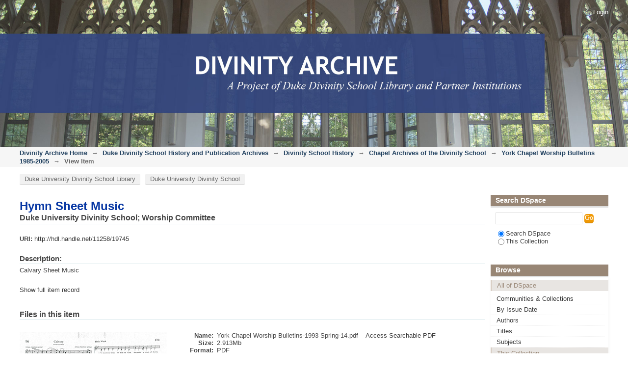

--- FILE ---
content_type: text/html;charset=utf-8
request_url: https://divinityarchive.com/handle/11258/19745
body_size: 4927
content:
<?xml version="1.0" encoding="UTF-8"?>
<!DOCTYPE html PUBLIC "-//W3C//DTD XHTML 1.0 Strict//EN" "http://www.w3.org/TR/xhtml1/DTD/xhtml1-strict.dtd">
<html xmlns="http://www.w3.org/1999/xhtml" class="no-js">
<head>
<meta content="text/html; charset=UTF-8" http-equiv="Content-Type" />
<meta content="IE=edge,chrome=1" http-equiv="X-UA-Compatible" />
<meta content="width=device-width; initial-scale=1.0; maximum-scale=1.0;" name="viewport" />
<link rel="shortcut icon" href="/themes/Mirage/images/favicon.ico" />
<link rel="apple-touch-icon" href="/themes/Mirage/images/apple-touch-icon.png" />
<meta name="Generator" content="DSpace 5.5" />
<link type="text/css" rel="stylesheet" media="screen" href="/themes/Mirage/lib/css/reset.css" />
<link type="text/css" rel="stylesheet" media="screen" href="/themes/Mirage/lib/css/base.css" />
<link type="text/css" rel="stylesheet" media="screen" href="/themes/Mirage/lib/css/helper.css" />
<link type="text/css" rel="stylesheet" media="screen" href="/themes/Mirage/lib/css/jquery-ui-1.8.15.custom.css" />
<link type="text/css" rel="stylesheet" media="screen" href="/themes/Mirage/lib/css/style.css" />
<link type="text/css" rel="stylesheet" media="screen" href="/themes/Mirage/lib/css/authority-control.css" />
<link type="text/css" rel="stylesheet" media="handheld" href="/themes/Mirage/lib/css/handheld.css" />
<link type="text/css" rel="stylesheet" media="print" href="/themes/Mirage/lib/css/print.css" />
<link type="text/css" rel="stylesheet" media="all" href="/themes/Mirage/lib/css/media.css" />
<link type="application/opensearchdescription+xml" rel="search" href="http://localhost:8080/open-search/description.xml" title="DSpace" />
<script type="text/javascript">
                                //Clear default text of empty text areas on focus
                                function tFocus(element)
                                {
                                        if (element.value == ' '){element.value='';}
                                }
                                //Clear default text of empty text areas on submit
                                function tSubmit(form)
                                {
                                        var defaultedElements = document.getElementsByTagName("textarea");
                                        for (var i=0; i != defaultedElements.length; i++){
                                                if (defaultedElements[i].value == ' '){
                                                        defaultedElements[i].value='';}}
                                }
                                //Disable pressing 'enter' key to submit a form (otherwise pressing 'enter' causes a submission to start over)
                                function disableEnterKey(e)
                                {
                                     var key;

                                     if(window.event)
                                          key = window.event.keyCode;     //Internet Explorer
                                     else
                                          key = e.which;     //Firefox and Netscape

                                     if(key == 13)  //if "Enter" pressed, then disable!
                                          return false;
                                     else
                                          return true;
                                }

                                function FnArray()
                                {
                                    this.funcs = new Array;
                                }

                                FnArray.prototype.add = function(f)
                                {
                                    if( typeof f!= "function" )
                                    {
                                        f = new Function(f);
                                    }
                                    this.funcs[this.funcs.length] = f;
                                };

                                FnArray.prototype.execute = function()
                                {
                                    for( var i=0; i < this.funcs.length; i++ )
                                    {
                                        this.funcs[i]();
                                    }
                                };

                                var runAfterJSImports = new FnArray();
            </script>
<script xmlns:i18n="http://apache.org/cocoon/i18n/2.1" type="text/javascript" src="/themes/Mirage/lib/js/modernizr-1.7.min.js"> </script>
<title>Hymn Sheet Music</title>
<link rel="schema.DCTERMS" href="http://purl.org/dc/terms/" />
<link rel="schema.DC" href="http://purl.org/dc/elements/1.1/" />
<meta name="DC.creator" content="Duke University Divinity School" xml:lang="en_US" />
<meta name="DC.creator" content="Worship Committee" xml:lang="en_US" />
<meta name="DCTERMS.dateAccepted" content="2016-03-02T20:15:53Z" scheme="DCTERMS.W3CDTF" />
<meta name="DCTERMS.available" content="2016-03-02T20:15:53Z" scheme="DCTERMS.W3CDTF" />
<meta name="DCTERMS.issued" content="" xml:lang="en_US" scheme="DCTERMS.W3CDTF" />
<meta name="DC.identifier" content="York Chapel Worship Bulletins-1993 Spring-14" xml:lang="en_US" />
<meta name="DC.identifier" content="http://hdl.handle.net/11258/19745" scheme="DCTERMS.URI" />
<meta name="DC.description" content="Calvary Sheet Music" xml:lang="en_US" />
<meta name="DC.subject" content="Worship" xml:lang="en_US" />
<meta name="DC.subject" content="York Chapel" xml:lang="en_US" />
<meta name="DC.title" content="Hymn Sheet Music" xml:lang="en_US" />

<meta content="Duke University Divinity School" name="citation_author" />
<meta content="Worship Committee" name="citation_author" />
<meta content="http://divinityarchive.com/handle/11258/19745" name="citation_abstract_html_url" />
<meta content="http://divinityarchive.com/bitstream/11258/19745/1/York%20Chapel%20Worship%20Bulletins-1993%20Spring-14.pdf" name="citation_pdf_url" />
<meta content="Worship; York Chapel" name="citation_keywords" />
<meta content="Hymn Sheet Music" name="citation_title" />
</head><!--[if lt IE 7 ]> <body class="ie6"> <![endif]-->
                <!--[if IE 7 ]>    <body class="ie7"> <![endif]-->
                <!--[if IE 8 ]>    <body class="ie8"> <![endif]-->
                <!--[if IE 9 ]>    <body class="ie9"> <![endif]-->
                <!--[if (gt IE 9)|!(IE)]><!--><body><!--<![endif]-->
<div id="ds-main">
<div id="ds-header-wrapper">
<div class="clearfix" id="ds-header">
<a id="ds-header-logo-link" href="/">
<span id="ds-header-logo"> </span>
<span id="ds-header-logo-text">DSpace Repository</span>
</a>
<h1 xmlns:i18n="http://apache.org/cocoon/i18n/2.1" class="pagetitle visuallyhidden">Hymn Sheet Music</h1>
<div id="ds-user-box">
<p>
<a href="/login">Login</a>
</p>
</div>
</div>
</div>
<div xmlns:i18n="http://apache.org/cocoon/i18n/2.1" id="ds-trail-wrapper">
<ul id="ds-trail">
<li class="ds-trail-link first-link ">
<a href="/">Divinity Archive Home</a>
</li>
<li xmlns:i18n="http://apache.org/cocoon/i18n/2.1" xmlns="http://di.tamu.edu/DRI/1.0/" class="ds-trail-arrow">→</li>
<li class="ds-trail-link ">
<a href="/handle/11258/9">Duke Divinity School History and Publication Archives</a>
</li>
<li class="ds-trail-arrow">→</li>
<li class="ds-trail-link ">
<a href="/handle/11258/6114">Divinity School History</a>
</li>
<li class="ds-trail-arrow">→</li>
<li class="ds-trail-link ">
<a href="/handle/11258/6115">Chapel Archives of the Divinity School</a>
</li>
<li class="ds-trail-arrow">→</li>
<li class="ds-trail-link ">
<a href="/handle/11258/19354">York Chapel Worship Bulletins 1985-2005</a>
</li>
<li class="ds-trail-arrow">→</li>
<li class="ds-trail-link last-link">View Item</li>
</ul>
</div>
<div xmlns:i18n="http://apache.org/cocoon/i18n/2.1" xmlns="http://di.tamu.edu/DRI/1.0/" id="menu">
<a id="menu-first" href="http://library.divinity.duke.edu">Duke University Divinity School Library</a>
<a href="http://divinity.duke.edu">Duke University Divinity School</a>
</div>
<div class="hidden" id="no-js-warning-wrapper">
<div id="no-js-warning">
<div class="notice failure">JavaScript is disabled for your browser. Some features of this site may not work without it.</div>
</div>
</div>
<div id="ds-content-wrapper">
<div class="clearfix" id="ds-content">
<div id="ds-body">
<div id="aspect_artifactbrowser_ItemViewer_div_item-view" class="ds-static-div primary">
<!-- External Metadata URL: cocoon://metadata/handle/11258/19745/mets.xml?rightsMDTypes=METSRIGHTS-->
<div xmlns:oreatom="http://www.openarchives.org/ore/atom/" xmlns:ore="http://www.openarchives.org/ore/terms/" xmlns:atom="http://www.w3.org/2005/Atom" class="item-summary-view-metadata">
<h1>Hymn Sheet Music</h1>
<div class="simple-item-view-authors">
<span>Duke University Divinity School</span>; <span>Worship Committee</span>
</div>
<div class="simple-item-view-other">
<span class="bold">URI:</span>
<span xmlns:i18n="http://apache.org/cocoon/i18n/2.1">
<a href="http://hdl.handle.net/11258/19745">http://hdl.handle.net/11258/19745</a>
</span>
</div>
<div class="simple-item-view-description">
<h3 class="bold">Description:</h3>
<div xmlns:i18n="http://apache.org/cocoon/i18n/2.1">Calvary Sheet Music</div>
</div>
<p class="ds-paragraph item-view-toggle item-view-toggle-bottom">
<a href="/handle/11258/19745?show=full">Show full item record</a>
</p>
</div>
<div xmlns:i18n="http://apache.org/cocoon/i18n/2.1" xmlns:oreatom="http://www.openarchives.org/ore/atom/" xmlns:ore="http://www.openarchives.org/ore/terms/" xmlns:atom="http://www.w3.org/2005/Atom" id="viewer">
<iframe mozallowfullscreen="true" webkitallowfullscreen="true" allowfullscreen="allowfullscreen" seamless="seamless" height="700" width="900" src="http://divinityarchive.com/static/br/index.html?ui=embed#page/1/mode/2up">iframe</iframe>
</div>
<div xmlns:oreatom="http://www.openarchives.org/ore/atom/" xmlns:ore="http://www.openarchives.org/ore/terms/" xmlns:atom="http://www.w3.org/2005/Atom" styl="max-width: 600px" id="videoStream">
<script type="text/javascript">
			//do nothing
			try {
				var  vid1 = document.querySelector('meta[name="citation_pdf_url"]');
				var src = vid1.getAttribute("content");
				var itemType1 = document.querySelector('meta[name="DC.type"]');
                                var itemType2 = itemType1.getAttribute("content");

				var video = document.createElement('video');
				var filename = src.replace(/^.*[\\\/]/, '');
				src = "http://exhibits.divinity.duke.edu/files/" + filename;
				video.src = src;
				video.controls = true;
				video.width = 600;
				var vidContainer = document.getElementById("videoStream");
				if (itemType2=="video") { 
					vidContainer.appendChild(video);
 				}
				
			}
			catch(err) {
				var vid1 = "no video";
			}
			var e = document.getElementById("viewer");
            		e.style.display = 'none';
			sessionStorage.height = 2937;
			sessionStorage.width = 1790;
			var imgCount1 = document.querySelector('meta[name="DC.imagecount"]');
			//var imgCount2= imgCount1.getAttribute("content");
			//sessionStorage.imagecount = imgCount2;
			var id1 = document.querySelector('meta[name="DC.identifier"]');
			var id2=id1.getAttribute("content");
			sessionStorage.id = id2;
			var v1 = document.querySelector('meta[name="BR.viewer"]');
			//var v2=v1.getAttribute("content");
			//if (v2!==null) {
			//	e.style.display = 'block';
			//}

			
		</script>
</div>
<h2 xmlns:oreatom="http://www.openarchives.org/ore/atom/" xmlns:ore="http://www.openarchives.org/ore/terms/" xmlns:atom="http://www.w3.org/2005/Atom">Files in this item</h2>
<div xmlns:i18n="http://apache.org/cocoon/i18n/2.1" xmlns:oreatom="http://www.openarchives.org/ore/atom/" xmlns:ore="http://www.openarchives.org/ore/terms/" xmlns:atom="http://www.w3.org/2005/Atom" class="file-list">
<div class="file-wrapper clearfix">
<div style="width: 400px;" class="thumbnail-wrapper">
<a class="image-link" href="/bitstream/handle/11258/19745/York%20Chapel%20Worship%20Bulletins-1993%20Spring-14.pdf?sequence=1&amp;isAllowed=y">
<img alt="Thumbnail" src="/bitstream/handle/11258/19745/York%20Chapel%20Worship%20Bulletins-1993%20Spring-14.pdf.jpg?sequence=2&amp;isAllowed=y" />
</a>
</div>
<div style="height: 400px;" class="file-metadata">
<div>
<span class="bold">Name:</span>
<span xmlns:i18n="http://apache.org/cocoon/i18n/2.1" title="York Chapel Worship Bulletins-1993 Spring-14.pdf">York Chapel Worship Bulletins-1993 Spring-14.pdf</span>
</div>
<div>
<span class="bold">Size:</span>
<span xmlns:i18n="http://apache.org/cocoon/i18n/2.1">2.913Mb</span>
</div>
<div xmlns:i18n="http://apache.org/cocoon/i18n/2.1">
<span class="bold">Format:</span>
<span xmlns:i18n="http://apache.org/cocoon/i18n/2.1">PDF</span>
</div>
</div>
<div xmlns:i18n="http://apache.org/cocoon/i18n/2.1" style="height: 400px;" class="file-link">
<a href="/bitstream/handle/11258/19745/York%20Chapel%20Worship%20Bulletins-1993%20Spring-14.pdf?sequence=1&amp;isAllowed=y">View/<wbr xmlns:i18n="http://apache.org/cocoon/i18n/2.1" />Open</a>
<script type="text/javascript">
	
	var el1=document.querySelector(".file-link a");
	el2 = el1.getAttribute("href");
	s1 = el2.indexOf("pdf");
    if (s1!=-1) {
		el1.innerHTML = "Access Searchable PDF";
	}
	
	</script>
</div>
</div>
</div>
<h2 class="ds-list-head">This item appears in the following Collection(s)</h2>
<ul xmlns:i18n="http://apache.org/cocoon/i18n/2.1" xmlns="http://di.tamu.edu/DRI/1.0/" xmlns:oreatom="http://www.openarchives.org/ore/atom/" xmlns:ore="http://www.openarchives.org/ore/terms/" xmlns:atom="http://www.w3.org/2005/Atom" class="ds-referenceSet-list">
<!-- External Metadata URL: cocoon://metadata/handle/11258/19354/mets.xml-->
<li>
<a href="/handle/11258/19354">York Chapel Worship Bulletins 1985-2005</a> [823]<br />
</li>
</ul>
</div>
</div>
<div id="ds-options-wrapper">
<div id="ds-options">
<h1 class="ds-option-set-head" id="ds-search-option-head">Search DSpace</h1>
<div xmlns:i18n="http://apache.org/cocoon/i18n/2.1" class="ds-option-set" id="ds-search-option">
<form method="post" id="ds-search-form" action="/discover">
<fieldset>
<input type="text" class="ds-text-field " name="query" />
<input xmlns:i18n="http://apache.org/cocoon/i18n/2.1" value="Go" type="submit" name="submit" class="ds-button-field " onclick="&#10;                                        var radio = document.getElementById(&quot;ds-search-form-scope-container&quot;);&#10;                                        if (radio != undefined &amp;&amp; radio.checked)&#10;                                        {&#10;                                        var form = document.getElementById(&quot;ds-search-form&quot;);&#10;                                        form.action=&#10;                                    &quot;/handle/&quot; + radio.value + &quot;/discover&quot; ; &#10;                                        }&#10;                                    " />
<label>
<input checked="checked" value="" name="scope" type="radio" id="ds-search-form-scope-all" />Search DSpace</label>
<br xmlns:i18n="http://apache.org/cocoon/i18n/2.1" />
<label>
<input name="scope" type="radio" id="ds-search-form-scope-container" value="11258/19354" />This Collection</label>
</fieldset>
</form>
</div>
<h1 xmlns:i18n="http://apache.org/cocoon/i18n/2.1" class="ds-option-set-head">Browse</h1>
<div xmlns:i18n="http://apache.org/cocoon/i18n/2.1" xmlns="http://di.tamu.edu/DRI/1.0/" id="aspect_viewArtifacts_Navigation_list_browse" class="ds-option-set">
<ul class="ds-options-list">
<li>
<h2 class="ds-sublist-head">All of DSpace</h2>
<ul xmlns:i18n="http://apache.org/cocoon/i18n/2.1" xmlns="http://di.tamu.edu/DRI/1.0/" class="ds-simple-list sublist">
<li>
<a href="/community-list">Communities &amp; Collections</a>
</li>
<li xmlns:i18n="http://apache.org/cocoon/i18n/2.1" xmlns="http://di.tamu.edu/DRI/1.0/">
<a href="/browse?type=dateissued">By Issue Date</a>
</li>
<li xmlns:i18n="http://apache.org/cocoon/i18n/2.1" xmlns="http://di.tamu.edu/DRI/1.0/">
<a href="/browse?type=author">Authors</a>
</li>
<li xmlns:i18n="http://apache.org/cocoon/i18n/2.1" xmlns="http://di.tamu.edu/DRI/1.0/">
<a href="/browse?type=title">Titles</a>
</li>
<li xmlns:i18n="http://apache.org/cocoon/i18n/2.1" xmlns="http://di.tamu.edu/DRI/1.0/">
<a href="/browse?type=subject">Subjects</a>
</li>
</ul>
</li>
<li xmlns:i18n="http://apache.org/cocoon/i18n/2.1" xmlns="http://di.tamu.edu/DRI/1.0/">
<h2 class="ds-sublist-head">This Collection</h2>
<ul xmlns:i18n="http://apache.org/cocoon/i18n/2.1" xmlns="http://di.tamu.edu/DRI/1.0/" class="ds-simple-list sublist">
<li>
<a href="/handle/11258/19354/browse?type=dateissued">By Issue Date</a>
</li>
<li xmlns:i18n="http://apache.org/cocoon/i18n/2.1" xmlns="http://di.tamu.edu/DRI/1.0/">
<a href="/handle/11258/19354/browse?type=author">Authors</a>
</li>
<li xmlns:i18n="http://apache.org/cocoon/i18n/2.1" xmlns="http://di.tamu.edu/DRI/1.0/">
<a href="/handle/11258/19354/browse?type=title">Titles</a>
</li>
<li xmlns:i18n="http://apache.org/cocoon/i18n/2.1" xmlns="http://di.tamu.edu/DRI/1.0/">
<a href="/handle/11258/19354/browse?type=subject">Subjects</a>
</li>
</ul>
</li>
</ul>
</div>
<h1 xmlns:i18n="http://apache.org/cocoon/i18n/2.1" xmlns="http://di.tamu.edu/DRI/1.0/" class="ds-option-set-head">My Account</h1>
<div xmlns:i18n="http://apache.org/cocoon/i18n/2.1" xmlns="http://di.tamu.edu/DRI/1.0/" id="aspect_viewArtifacts_Navigation_list_account" class="ds-option-set">
<ul class="ds-simple-list">
<li>
<a href="/login">Login</a>
</li>
</ul>
</div>
</div>
</div>

</div>
</div>
<div xmlns:i18n="http://apache.org/cocoon/i18n/2.1" xmlns="http://di.tamu.edu/DRI/1.0/" id="ds-footer-wrapper">
<div id="ds-footer">
<div id="disclaimer">Material in this database may be protected by copyright and is used by permission of the rights holder. It is made available here for the purposes of individual, non-commercial research and study. For any other uses, the user is responsible for obtaining the necessary permissions. 
                </div>
<div id="ds-footer-left">
<a target="_blank" href="http://www.dspace.org/">DSpace software</a> copyright © 2002-2012  <a target="_blank" href="http://www.duraspace.org/">Duraspace</a>
</div>
<div id="ds-footer-right">
<span class="theme-by">Theme by </span>
<a id="ds-footer-logo-link" href="http://atmire.com" target="_blank" title="@mire NV">
<span id="ds-footer-logo"> </span>
</a>
</div>
<div id="ds-footer-links">
<a href="/contact">Contact Us</a> | <a xmlns:i18n="http://apache.org/cocoon/i18n/2.1" href="/feedback">Send Feedback</a>
</div>
<a xmlns:i18n="http://apache.org/cocoon/i18n/2.1" class="hidden" href="/htmlmap"> </a>
</div>
</div>
</div>
<script src="http://ajax.googleapis.com/ajax/libs/jquery/1.6.2/jquery.min.js" type="text/javascript"> </script>
<script type="text/javascript">!window.jQuery && document.write('<script type="text/javascript" src="/static/js/jquery-1.6.2.min.js"> <\/script>')</script>
<script type="text/javascript" src="/themes/Mirage/lib/js/jquery-ui-1.8.15.custom.min.js"> </script><!--[if lt IE 7 ]>
<script type="text/javascript" src="/themes/Mirage/lib/js/DD_belatedPNG_0.0.8a.js?v=1"> </script>
<script type="text/javascript">DD_belatedPNG.fix('#ds-header-logo');DD_belatedPNG.fix('#ds-footer-logo');$.each($('img[src$=png]'), function() {DD_belatedPNG.fixPng(this);});</script><![endif]-->
<script type="text/javascript">
            runAfterJSImports.execute();
        </script>
<script type="text/javascript">
                   var _gaq = _gaq || [];
                   _gaq.push(['_setAccount', 'UA-39969053-3']);
                   _gaq.push(['_trackPageview']);

                   (function() {
                       var ga = document.createElement('script'); ga.type = 'text/javascript'; ga.async = true;
                       ga.src = ('https:' == document.location.protocol ? 'https://ssl' : 'http://www') + '.google-analytics.com/ga.js';
                       var s = document.getElementsByTagName('script')[0]; s.parentNode.insertBefore(ga, s);
                   })();
           </script></body></html>
